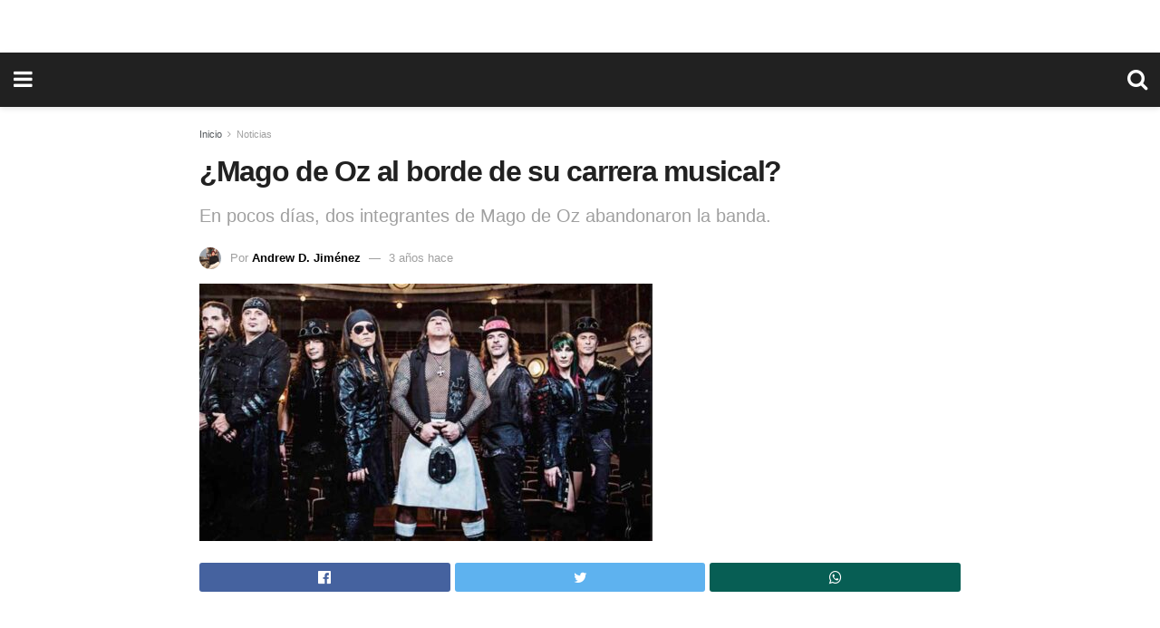

--- FILE ---
content_type: text/html; charset=utf-8
request_url: https://elclubdelrock.com/noticias/mago-de-oz-al-borde-de-su-carrera-musical/amp/
body_size: 14427
content:
<!DOCTYPE html>
<html amp lang="es" data-amp-auto-lightbox-disable transformed="self;v=1" i-amphtml-layout="" i-amphtml-no-boilerplate="">
<head><meta charset="utf-8"><meta name="viewport" content="width=device-width,minimum-scale=1,maximum-scale=1,user-scalable=no"><link rel="preconnect" href="https://cdn.ampproject.org"><style amp-runtime="" i-amphtml-version="012601162341000">html{overflow-x:hidden!important}html.i-amphtml-fie{height:100%!important;width:100%!important}html:not([amp4ads]),html:not([amp4ads]) body{height:auto!important}html:not([amp4ads]) body{margin:0!important}body{-webkit-text-size-adjust:100%;-moz-text-size-adjust:100%;-ms-text-size-adjust:100%;text-size-adjust:100%}html.i-amphtml-singledoc.i-amphtml-embedded{-ms-touch-action:pan-y pinch-zoom;touch-action:pan-y pinch-zoom}html.i-amphtml-fie>body,html.i-amphtml-singledoc>body{overflow:visible!important}html.i-amphtml-fie:not(.i-amphtml-inabox)>body,html.i-amphtml-singledoc:not(.i-amphtml-inabox)>body{position:relative!important}html.i-amphtml-ios-embed-legacy>body{overflow-x:hidden!important;overflow-y:auto!important;position:absolute!important}html.i-amphtml-ios-embed{overflow-y:auto!important;position:static}#i-amphtml-wrapper{overflow-x:hidden!important;overflow-y:auto!important;position:absolute!important;top:0!important;left:0!important;right:0!important;bottom:0!important;margin:0!important;display:block!important}html.i-amphtml-ios-embed.i-amphtml-ios-overscroll,html.i-amphtml-ios-embed.i-amphtml-ios-overscroll>#i-amphtml-wrapper{-webkit-overflow-scrolling:touch!important}#i-amphtml-wrapper>body{position:relative!important;border-top:1px solid transparent!important}#i-amphtml-wrapper+body{visibility:visible}#i-amphtml-wrapper+body .i-amphtml-lightbox-element,#i-amphtml-wrapper+body[i-amphtml-lightbox]{visibility:hidden}#i-amphtml-wrapper+body[i-amphtml-lightbox] .i-amphtml-lightbox-element{visibility:visible}#i-amphtml-wrapper.i-amphtml-scroll-disabled,.i-amphtml-scroll-disabled{overflow-x:hidden!important;overflow-y:hidden!important}amp-instagram{padding:54px 0px 0px!important;background-color:#fff}amp-iframe iframe{box-sizing:border-box!important}[amp-access][amp-access-hide]{display:none}[subscriptions-dialog],body:not(.i-amphtml-subs-ready) [subscriptions-action],body:not(.i-amphtml-subs-ready) [subscriptions-section]{display:none!important}amp-experiment,amp-live-list>[update]{display:none}amp-list[resizable-children]>.i-amphtml-loading-container.amp-hidden{display:none!important}amp-list [fetch-error],amp-list[load-more] [load-more-button],amp-list[load-more] [load-more-end],amp-list[load-more] [load-more-failed],amp-list[load-more] [load-more-loading]{display:none}amp-list[diffable] div[role=list]{display:block}amp-story-page,amp-story[standalone]{min-height:1px!important;display:block!important;height:100%!important;margin:0!important;padding:0!important;overflow:hidden!important;width:100%!important}amp-story[standalone]{background-color:#000!important;position:relative!important}amp-story-page{background-color:#757575}amp-story .amp-active>div,amp-story .i-amphtml-loader-background{display:none!important}amp-story-page:not(:first-of-type):not([distance]):not([active]){transform:translateY(1000vh)!important}amp-autocomplete{position:relative!important;display:inline-block!important}amp-autocomplete>input,amp-autocomplete>textarea{padding:0.5rem;border:1px solid rgba(0,0,0,.33)}.i-amphtml-autocomplete-results,amp-autocomplete>input,amp-autocomplete>textarea{font-size:1rem;line-height:1.5rem}[amp-fx^=fly-in]{visibility:hidden}amp-script[nodom],amp-script[sandboxed]{position:fixed!important;top:0!important;width:1px!important;height:1px!important;overflow:hidden!important;visibility:hidden}
/*# sourceURL=/css/ampdoc.css*/[hidden]{display:none!important}.i-amphtml-element{display:inline-block}.i-amphtml-blurry-placeholder{transition:opacity 0.3s cubic-bezier(0.0,0.0,0.2,1)!important;pointer-events:none}[layout=nodisplay]:not(.i-amphtml-element){display:none!important}.i-amphtml-layout-fixed,[layout=fixed][width][height]:not(.i-amphtml-layout-fixed){display:inline-block;position:relative}.i-amphtml-layout-responsive,[layout=responsive][width][height]:not(.i-amphtml-layout-responsive),[width][height][heights]:not([layout]):not(.i-amphtml-layout-responsive),[width][height][sizes]:not(img):not([layout]):not(.i-amphtml-layout-responsive){display:block;position:relative}.i-amphtml-layout-intrinsic,[layout=intrinsic][width][height]:not(.i-amphtml-layout-intrinsic){display:inline-block;position:relative;max-width:100%}.i-amphtml-layout-intrinsic .i-amphtml-sizer{max-width:100%}.i-amphtml-intrinsic-sizer{max-width:100%;display:block!important}.i-amphtml-layout-container,.i-amphtml-layout-fixed-height,[layout=container],[layout=fixed-height][height]:not(.i-amphtml-layout-fixed-height){display:block;position:relative}.i-amphtml-layout-fill,.i-amphtml-layout-fill.i-amphtml-notbuilt,[layout=fill]:not(.i-amphtml-layout-fill),body noscript>*{display:block;overflow:hidden!important;position:absolute;top:0;left:0;bottom:0;right:0}body noscript>*{position:absolute!important;width:100%;height:100%;z-index:2}body noscript{display:inline!important}.i-amphtml-layout-flex-item,[layout=flex-item]:not(.i-amphtml-layout-flex-item){display:block;position:relative;-ms-flex:1 1 auto;flex:1 1 auto}.i-amphtml-layout-fluid{position:relative}.i-amphtml-layout-size-defined{overflow:hidden!important}.i-amphtml-layout-awaiting-size{position:absolute!important;top:auto!important;bottom:auto!important}i-amphtml-sizer{display:block!important}@supports (aspect-ratio:1/1){i-amphtml-sizer.i-amphtml-disable-ar{display:none!important}}.i-amphtml-blurry-placeholder,.i-amphtml-fill-content{display:block;height:0;max-height:100%;max-width:100%;min-height:100%;min-width:100%;width:0;margin:auto}.i-amphtml-layout-size-defined .i-amphtml-fill-content{position:absolute;top:0;left:0;bottom:0;right:0}.i-amphtml-replaced-content,.i-amphtml-screen-reader{padding:0!important;border:none!important}.i-amphtml-screen-reader{position:fixed!important;top:0px!important;left:0px!important;width:4px!important;height:4px!important;opacity:0!important;overflow:hidden!important;margin:0!important;display:block!important;visibility:visible!important}.i-amphtml-screen-reader~.i-amphtml-screen-reader{left:8px!important}.i-amphtml-screen-reader~.i-amphtml-screen-reader~.i-amphtml-screen-reader{left:12px!important}.i-amphtml-screen-reader~.i-amphtml-screen-reader~.i-amphtml-screen-reader~.i-amphtml-screen-reader{left:16px!important}.i-amphtml-unresolved{position:relative;overflow:hidden!important}.i-amphtml-select-disabled{-webkit-user-select:none!important;-ms-user-select:none!important;user-select:none!important}.i-amphtml-notbuilt,[layout]:not(.i-amphtml-element),[width][height][heights]:not([layout]):not(.i-amphtml-element),[width][height][sizes]:not(img):not([layout]):not(.i-amphtml-element){position:relative;overflow:hidden!important;color:transparent!important}.i-amphtml-notbuilt:not(.i-amphtml-layout-container)>*,[layout]:not([layout=container]):not(.i-amphtml-element)>*,[width][height][heights]:not([layout]):not(.i-amphtml-element)>*,[width][height][sizes]:not([layout]):not(.i-amphtml-element)>*{display:none}amp-img:not(.i-amphtml-element)[i-amphtml-ssr]>img.i-amphtml-fill-content{display:block}.i-amphtml-notbuilt:not(.i-amphtml-layout-container),[layout]:not([layout=container]):not(.i-amphtml-element),[width][height][heights]:not([layout]):not(.i-amphtml-element),[width][height][sizes]:not(img):not([layout]):not(.i-amphtml-element){color:transparent!important;line-height:0!important}.i-amphtml-ghost{visibility:hidden!important}.i-amphtml-element>[placeholder],[layout]:not(.i-amphtml-element)>[placeholder],[width][height][heights]:not([layout]):not(.i-amphtml-element)>[placeholder],[width][height][sizes]:not([layout]):not(.i-amphtml-element)>[placeholder]{display:block;line-height:normal}.i-amphtml-element>[placeholder].amp-hidden,.i-amphtml-element>[placeholder].hidden{visibility:hidden}.i-amphtml-element:not(.amp-notsupported)>[fallback],.i-amphtml-layout-container>[placeholder].amp-hidden,.i-amphtml-layout-container>[placeholder].hidden{display:none}.i-amphtml-layout-size-defined>[fallback],.i-amphtml-layout-size-defined>[placeholder]{position:absolute!important;top:0!important;left:0!important;right:0!important;bottom:0!important;z-index:1}amp-img[i-amphtml-ssr]:not(.i-amphtml-element)>[placeholder]{z-index:auto}.i-amphtml-notbuilt>[placeholder]{display:block!important}.i-amphtml-hidden-by-media-query{display:none!important}.i-amphtml-element-error{background:red!important;color:#fff!important;position:relative!important}.i-amphtml-element-error:before{content:attr(error-message)}i-amp-scroll-container,i-amphtml-scroll-container{position:absolute;top:0;left:0;right:0;bottom:0;display:block}i-amp-scroll-container.amp-active,i-amphtml-scroll-container.amp-active{overflow:auto;-webkit-overflow-scrolling:touch}.i-amphtml-loading-container{display:block!important;pointer-events:none;z-index:1}.i-amphtml-notbuilt>.i-amphtml-loading-container{display:block!important}.i-amphtml-loading-container.amp-hidden{visibility:hidden}.i-amphtml-element>[overflow]{cursor:pointer;position:relative;z-index:2;visibility:hidden;display:initial;line-height:normal}.i-amphtml-layout-size-defined>[overflow]{position:absolute}.i-amphtml-element>[overflow].amp-visible{visibility:visible}template{display:none!important}.amp-border-box,.amp-border-box *,.amp-border-box :after,.amp-border-box :before{box-sizing:border-box}amp-pixel{display:none!important}amp-analytics,amp-auto-ads,amp-story-auto-ads{position:fixed!important;top:0!important;width:1px!important;height:1px!important;overflow:hidden!important;visibility:hidden}amp-story{visibility:hidden!important}html.i-amphtml-fie>amp-analytics{position:initial!important}[visible-when-invalid]:not(.visible),form [submit-error],form [submit-success],form [submitting]{display:none}amp-accordion{display:block!important}@media (min-width:1px){:where(amp-accordion>section)>:first-child{margin:0;background-color:#efefef;padding-right:20px;border:1px solid #dfdfdf}:where(amp-accordion>section)>:last-child{margin:0}}amp-accordion>section{float:none!important}amp-accordion>section>*{float:none!important;display:block!important;overflow:hidden!important;position:relative!important}amp-accordion,amp-accordion>section{margin:0}amp-accordion:not(.i-amphtml-built)>section>:last-child{display:none!important}amp-accordion:not(.i-amphtml-built)>section[expanded]>:last-child{display:block!important}
/*# sourceURL=/css/ampshared.css*/</style><meta name="amp-to-amp-navigation" content="AMP-Redirect-To; AMP.navigateTo"><meta name="description" content="Al parecer Mago de Oz no está pasando por su mejor momento y más aún en la gira “Diabulus in Ópera”. Pues dos de los integrantes más importantes de la banda"><meta name="robots" content="follow, index, max-snippet:-1, max-video-preview:-1, max-image-preview:large"><meta property="og:locale" content="es_MX"><meta property="og:type" content="article"><meta property="og:title" content="¿Mago de Oz al borde de su carrera musical? | El Club Del Rock"><meta property="og:description" content="Al parecer Mago de Oz no está pasando por su mejor momento y más aún en la gira “Diabulus in Ópera”. Pues dos de los integrantes más importantes de la banda"><meta property="og:url" content="https://elclubdelrock.com/noticias/mago-de-oz-al-borde-de-su-carrera-musical/"><meta property="og:site_name" content="El Club Del Rock | Noticias y Conciertos de Rock y Metal"><meta property="article:publisher" content="https://www.facebook.com/elclubdelrockoficial"><meta property="article:tag" content="heavy metal"><meta property="article:tag" content="mago de oz"><meta property="article:tag" content="rock en español"><meta property="article:section" content="Noticias"><meta property="fb:app_id" content="166920577255107"><meta property="og:image" content="https://storage.googleapis.com/stateless-elclubdelrock-com/2023/03/58177178-mago-de-oz-e1679947282128.jpg"><meta property="og:image:secure_url" content="https://storage.googleapis.com/stateless-elclubdelrock-com/2023/03/58177178-mago-de-oz-e1679947282128.jpg"><meta property="og:image:width" content="1000"><meta property="og:image:height" content="567"><meta property="og:image:alt" content="Mago de Oz"><meta property="og:image:type" content="image/jpeg"><meta property="article:published_time" content="2023-03-27T15:18:33-05:00"><meta name="twitter:card" content="summary_large_image"><meta name="twitter:title" content="¿Mago de Oz al borde de su carrera musical? | El Club Del Rock"><meta name="twitter:description" content="Al parecer Mago de Oz no está pasando por su mejor momento y más aún en la gira “Diabulus in Ópera”. Pues dos de los integrantes más importantes de la banda"><meta name="twitter:site" content="@elclubdelrock"><meta name="twitter:creator" content="@elclubdelrock"><meta name="twitter:image" content="https://storage.googleapis.com/stateless-elclubdelrock-com/2023/03/58177178-mago-de-oz-e1679947282128.jpg"><meta name="twitter:label1" content="Written by"><meta name="twitter:data1" content="Andrew D. Jiménez"><meta name="twitter:label2" content="Time to read"><meta name="twitter:data2" content="1 minuto"><meta name="msapplication-TileImage" content="https://storage.googleapis.com/stateless-elclubdelrock-com/2019/04/14cfe752-cropped-logo-512x512-1-300x300.png"><meta name="generator" content="AMP Plugin v2.5.5; mode=reader; theme=legacy"><meta name="generator" content="WordPress 6.9"><script async="" src="https://cdn.ampproject.org/v0.mjs" type="module" crossorigin="anonymous"></script><script async nomodule src="https://cdn.ampproject.org/v0.js" crossorigin="anonymous"></script><script custom-element="amp-ad" src="https://cdn.ampproject.org/v0/amp-ad-0.1.mjs" async type="module" crossorigin="anonymous"></script><script async nomodule src="https://cdn.ampproject.org/v0/amp-ad-0.1.js" crossorigin="anonymous" custom-element="amp-ad"></script><script src="https://cdn.ampproject.org/v0/amp-analytics-0.1.mjs" async="" custom-element="amp-analytics" type="module" crossorigin="anonymous"></script><script async nomodule src="https://cdn.ampproject.org/v0/amp-analytics-0.1.js" crossorigin="anonymous" custom-element="amp-analytics"></script><script src="https://cdn.ampproject.org/v0/amp-auto-ads-0.1.mjs" async="" custom-element="amp-auto-ads" type="module" crossorigin="anonymous"></script><script async nomodule src="https://cdn.ampproject.org/v0/amp-auto-ads-0.1.js" crossorigin="anonymous" custom-element="amp-auto-ads"></script><script custom-element="amp-form" src="https://cdn.ampproject.org/v0/amp-form-0.1.mjs" async type="module" crossorigin="anonymous"></script><script async nomodule src="https://cdn.ampproject.org/v0/amp-form-0.1.js" crossorigin="anonymous" custom-element="amp-form"></script><script custom-element="amp-sidebar" src="https://cdn.ampproject.org/v0/amp-sidebar-0.1.mjs" async type="module" crossorigin="anonymous"></script><script async nomodule src="https://cdn.ampproject.org/v0/amp-sidebar-0.1.js" crossorigin="anonymous" custom-element="amp-sidebar"></script><link rel="icon" href="https://storage.googleapis.com/stateless-elclubdelrock-com/2019/04/14cfe752-cropped-logo-512x512-1-75x75.png" sizes="32x32"><link rel="icon" href="https://storage.googleapis.com/stateless-elclubdelrock-com/2019/04/14cfe752-cropped-logo-512x512-1-300x300.png" sizes="192x192"><link href="https://maxcdn.bootstrapcdn.com/font-awesome/4.7.0/css/font-awesome.min.css" rel="stylesheet" type="text/css"><style amp-custom="">#amp-mobile-version-switcher{left:0;position:absolute;width:100%;z-index:100}#amp-mobile-version-switcher>a{background-color:#444;border:0;color:#eaeaea;display:block;font-family:-apple-system,BlinkMacSystemFont,Segoe UI,Roboto,Oxygen-Sans,Ubuntu,Cantarell,Helvetica Neue,sans-serif;font-size:16px;font-weight:600;padding:15px 0;text-align:center;-webkit-text-decoration:none;text-decoration:none}#amp-mobile-version-switcher>a:active,#amp-mobile-version-switcher>a:focus,#amp-mobile-version-switcher>a:hover{-webkit-text-decoration:underline;text-decoration:underline}:where(.wp-block-button__link){border-radius:9999px;box-shadow:none;padding:calc(.667em + 2px) calc(1.333em + 2px);text-decoration:none}:root :where(.wp-block-button .wp-block-button__link.is-style-outline),:root :where(.wp-block-button.is-style-outline>.wp-block-button__link){border:2px solid;padding:.667em 1.333em}:root :where(.wp-block-button .wp-block-button__link.is-style-outline:not(.has-text-color)),:root :where(.wp-block-button.is-style-outline>.wp-block-button__link:not(.has-text-color)){color:currentColor}:root :where(.wp-block-button .wp-block-button__link.is-style-outline:not(.has-background)),:root :where(.wp-block-button.is-style-outline>.wp-block-button__link:not(.has-background)){background-color:initial;background-image:none}:where(.wp-block-columns){margin-bottom:1.75em}:where(.wp-block-columns.has-background){padding:1.25em 2.375em}:where(.wp-block-post-comments input[type=submit]){border:none}:where(.wp-block-cover-image:not(.has-text-color)),:where(.wp-block-cover:not(.has-text-color)){color:#fff}:where(.wp-block-cover-image.is-light:not(.has-text-color)),:where(.wp-block-cover.is-light:not(.has-text-color)){color:#000}:root :where(.wp-block-cover h1:not(.has-text-color)),:root :where(.wp-block-cover h2:not(.has-text-color)),:root :where(.wp-block-cover h3:not(.has-text-color)),:root :where(.wp-block-cover h4:not(.has-text-color)),:root :where(.wp-block-cover h5:not(.has-text-color)),:root :where(.wp-block-cover h6:not(.has-text-color)),:root :where(.wp-block-cover p:not(.has-text-color)){color:inherit}:where(.wp-block-file){margin-bottom:1.5em}:where(.wp-block-file__button){border-radius:2em;display:inline-block;padding:.5em 1em}:where(.wp-block-file__button):where(a):active,:where(.wp-block-file__button):where(a):focus,:where(.wp-block-file__button):where(a):hover,:where(.wp-block-file__button):where(a):visited{box-shadow:none;color:#fff;opacity:.85;text-decoration:none}:where(.wp-block-form-input__input){font-size:1em;margin-bottom:.5em;padding:0 .5em}:where(.wp-block-form-input__input)[type=date],:where(.wp-block-form-input__input)[type=datetime-local],:where(.wp-block-form-input__input)[type=datetime],:where(.wp-block-form-input__input)[type=email],:where(.wp-block-form-input__input)[type=month],:where(.wp-block-form-input__input)[type=number],:where(.wp-block-form-input__input)[type=password],:where(.wp-block-form-input__input)[type=search],:where(.wp-block-form-input__input)[type=tel],:where(.wp-block-form-input__input)[type=text],:where(.wp-block-form-input__input)[type=time],:where(.wp-block-form-input__input)[type=url],:where(.wp-block-form-input__input)[type=week]{border-style:solid;border-width:1px;line-height:2;min-height:2em}:where(.wp-block-group.wp-block-group-is-layout-constrained){position:relative}@keyframes show-content-image{0%{visibility:hidden}99%{visibility:hidden}to{visibility:visible}}@keyframes turn-on-visibility{0%{opacity:0}to{opacity:1}}@keyframes turn-off-visibility{0%{opacity:1;visibility:visible}99%{opacity:0;visibility:visible}to{opacity:0;visibility:hidden}}@keyframes lightbox-zoom-in{0%{transform:translate(calc(( -100vw + var(--wp--lightbox-scrollbar-width) ) / 2 + var(--wp--lightbox-initial-left-position)),calc(-50vh + var(--wp--lightbox-initial-top-position))) scale(var(--wp--lightbox-scale))}to{transform:translate(-50%,-50%) scale(1)}}@keyframes lightbox-zoom-out{0%{transform:translate(-50%,-50%) scale(1);visibility:visible}99%{visibility:visible}to{transform:translate(calc(( -100vw + var(--wp--lightbox-scrollbar-width) ) / 2 + var(--wp--lightbox-initial-left-position)),calc(-50vh + var(--wp--lightbox-initial-top-position))) scale(var(--wp--lightbox-scale));visibility:hidden}}:where(.wp-block-latest-comments:not([data-amp-original-style*=line-height] .wp-block-latest-comments__comment)){line-height:1.1}:where(.wp-block-latest-comments:not([data-amp-original-style*=line-height] .wp-block-latest-comments__comment-excerpt p)){line-height:1.8}:root :where(.wp-block-latest-posts.is-grid){padding:0}:root :where(.wp-block-latest-posts.wp-block-latest-posts__list){padding-left:0}ul{box-sizing:border-box}:root :where(.wp-block-list.has-background){padding:1.25em 2.375em}:where(.wp-block-navigation.has-background .wp-block-navigation-item a:not(.wp-element-button)),:where(.wp-block-navigation.has-background .wp-block-navigation-submenu a:not(.wp-element-button)){padding:.5em 1em}:where(.wp-block-navigation .wp-block-navigation__submenu-container .wp-block-navigation-item a:not(.wp-element-button)),:where(.wp-block-navigation .wp-block-navigation__submenu-container .wp-block-navigation-submenu a:not(.wp-element-button)),:where(.wp-block-navigation .wp-block-navigation__submenu-container .wp-block-navigation-submenu button.wp-block-navigation-item__content),:where(.wp-block-navigation .wp-block-navigation__submenu-container .wp-block-pages-list__item button.wp-block-navigation-item__content){padding:.5em 1em}@keyframes overlay-menu__fade-in-animation{0%{opacity:0;transform:translateY(.5em)}to{opacity:1;transform:translateY(0)}}:root :where(p.has-background){padding:1.25em 2.375em}:where(p.has-text-color:not(.has-link-color)) a{color:inherit}:where(.wp-block-post-comments-form input:not([type=submit])),:where(.wp-block-post-comments-form textarea){border:1px solid #949494;font-family:inherit;font-size:1em}:where(.wp-block-post-comments-form input:where(:not([type=submit]):not([type=checkbox]))),:where(.wp-block-post-comments-form textarea){padding:calc(.667em + 2px)}:where(.wp-block-post-excerpt){box-sizing:border-box;margin-bottom:var(--wp--style--block-gap);margin-top:var(--wp--style--block-gap)}:where(.wp-block-preformatted.has-background){padding:1.25em 2.375em}:where(.wp-block-search__button){border:1px solid #ccc;padding:6px 10px}:where(.wp-block-search__input){appearance:none;border:1px solid #949494;flex-grow:1;font-family:inherit;font-size:inherit;font-style:inherit;font-weight:inherit;letter-spacing:inherit;line-height:inherit;margin-left:0;margin-right:0;min-width:3rem;padding:8px;text-transform:inherit}:where(.wp-block-search__input):not(#_#_#_#_#_#_#_){text-decoration:unset}:where(.wp-block-search__button-inside .wp-block-search__inside-wrapper){background-color:#fff;border:1px solid #949494;box-sizing:border-box;padding:4px}:where(.wp-block-search__button-inside .wp-block-search__inside-wrapper) :where(.wp-block-search__button){padding:4px 8px}:root :where(.wp-block-separator.is-style-dots){height:auto;line-height:1;text-align:center}:root :where(.wp-block-separator.is-style-dots):before{color:currentColor;content:"···";font-family:serif;font-size:1.5em;letter-spacing:2em;padding-left:2em}:root :where(.wp-block-site-logo.is-style-rounded){border-radius:9999px}:root :where(.wp-block-social-links .wp-social-link a){padding:.25em}:root :where(.wp-block-social-links.is-style-logos-only .wp-social-link a){padding:0}:root :where(.wp-block-social-links.is-style-pill-shape .wp-social-link a){padding-left:.6666666667em;padding-right:.6666666667em}:root :where(.wp-block-tag-cloud.is-style-outline){display:flex;flex-wrap:wrap;gap:1ch}:root :where(.wp-block-tag-cloud.is-style-outline a){border:1px solid;margin-right:0;padding:1ch 2ch}:root :where(.wp-block-tag-cloud.is-style-outline a):not(#_#_#_#_#_#_#_#_){font-size:unset;text-decoration:none}:root :where(.wp-block-table-of-contents){box-sizing:border-box}:where(.wp-block-term-description){box-sizing:border-box;margin-bottom:var(--wp--style--block-gap);margin-top:var(--wp--style--block-gap)}:where(pre.wp-block-verse){font-family:inherit}:root{--wp-block-synced-color:#7a00df;--wp-block-synced-color--rgb:122,0,223;--wp-bound-block-color:var(--wp-block-synced-color);--wp-editor-canvas-background:#ddd;--wp-admin-theme-color:#007cba;--wp-admin-theme-color--rgb:0,124,186;--wp-admin-theme-color-darker-10:#006ba1;--wp-admin-theme-color-darker-10--rgb:0,107,160.5;--wp-admin-theme-color-darker-20:#005a87;--wp-admin-theme-color-darker-20--rgb:0,90,135;--wp-admin-border-width-focus:2px}@media (min-resolution:192dpi){:root{--wp-admin-border-width-focus:1.5px}}:root{--wp--preset--font-size--normal:16px;--wp--preset--font-size--huge:42px}.aligncenter{clear:both}.screen-reader-text{border:0;clip-path:inset(50%);height:1px;margin:-1px;overflow:hidden;padding:0;position:absolute;width:1px}.screen-reader-text:not(#_#_#_#_#_#_#_){word-wrap:normal}.screen-reader-text:focus{background-color:#ddd;clip-path:none;color:#444;display:block;font-size:1em;height:auto;left:5px;line-height:normal;padding:15px 23px 14px;text-decoration:none;top:5px;width:auto;z-index:100000}html :where(.has-border-color){border-style:solid}html :where([data-amp-original-style*=border-top-color]){border-top-style:solid}html :where([data-amp-original-style*=border-right-color]){border-right-style:solid}html :where([data-amp-original-style*=border-bottom-color]){border-bottom-style:solid}html :where([data-amp-original-style*=border-left-color]){border-left-style:solid}html :where([data-amp-original-style*=border-width]){border-style:solid}html :where([data-amp-original-style*=border-top-width]){border-top-style:solid}html :where([data-amp-original-style*=border-right-width]){border-right-style:solid}html :where([data-amp-original-style*=border-bottom-width]){border-bottom-style:solid}html :where([data-amp-original-style*=border-left-width]){border-left-style:solid}html :where(amp-img[class*=wp-image-]),html :where(amp-anim[class*=wp-image-]){height:auto;max-width:100%}:where(figure){margin:0 0 1em}html :where(.is-position-sticky){--wp-admin--admin-bar--position-offset:var(--wp-admin--admin-bar--height,0px)}@media screen and (max-width:600px){html :where(.is-position-sticky){--wp-admin--admin-bar--position-offset:0px}}amp-img.amp-wp-enforced-sizes{object-fit:contain}amp-img img,amp-img noscript{image-rendering:inherit;object-fit:inherit;object-position:inherit}.aligncenter{display:block;margin-left:auto;margin-right:auto}.amp-wp-enforced-sizes{max-width:100%;margin:0 auto}.clearfix:before,.clearfix:after{content:" ";display:table}.clearfix:after{clear:both}body,html{height:100%;margin:0}body{background-color:#fff;color:#53585c;font-family:-apple-system,BlinkMacSystemFont,"Segoe UI","Roboto","Oxygen-Sans","Ubuntu","Cantarell","Helvetica Neue",sans-serif;font-size:14px;line-height:1.7857142857143em;text-rendering:optimizeLegibility;-webkit-font-smoothing:antialiased;-moz-osx-font-smoothing:grayscale}h1,h2,h3,.amp-wp-title{color:#212121}::-moz-selection{background:#fde69a;color:#212121;text-shadow:none}::-webkit-selection{background:#fde69a;color:#212121;text-shadow:none}::selection{background:#fde69a;color:#212121;text-shadow:none}p,ul,figure{margin:0 0 1em;padding:0}a,a:visited{text-decoration:none}a:hover,a:active,a:focus{color:#212121}a,a:visited,#breadcrumbs a:hover,.amp-related-content h3 a:hover,.amp-related-content h3 a:focus{color:#000}.amp-wp-header{text-align:center;background-color:#fff;height:60px;box-shadow:0 2px 6px rgba(0,0,0,.1)}.amp-wp-header.dark{background-color:#212121}.amp-wp-header .jeg_mobile_logo{display:flex;align-items:center;justify-content:center;flex:1 0 0%;background-image:url("")}@media only screen and (-webkit-min-device-pixel-ratio: 2),
only screen and (     -o-min-device-pixel-ratio: 2/1),
only screen and (        min-device-pixel-ratio: 2),
only screen and (                min-resolution: 192dpi),
only screen and (                min-resolution: 2dppx){.amp-wp-header .jeg_mobile_logo{background-image:url("https://storage.googleapis.com/stateless-elclubdelrock-com/2019/05/a7626d89-logo-el-club-del-rock-1.png");background-size:auto 40px}}.amp-wp-header div{color:#fff;font-size:1em;font-weight:400;margin:0 auto;position:relative;display:flex;flex-wrap:wrap;flex-direction:row;width:100%;height:100%}.amp-wp-header a{text-align:center;width:100%;height:100%;display:block;background-position:center center;background-repeat:no-repeat}.amp-wp-article{color:#333;font-size:16px;line-height:1.625em;margin:22px auto 30px;padding:0 15px;max-width:840px;overflow-wrap:break-word;word-wrap:break-word}.amp-wp-breadcrumb{margin:-5px auto 10px;font-size:11px;color:#a0a0a0}#breadcrumbs a{color:#53585c}#breadcrumbs .fa{padding:0 3px}#breadcrumbs .breadcrumb_last_link a{color:#a0a0a0}.amp-wp-article-header{margin-bottom:15px}.amp-wp-title{display:block;width:100%;font-size:32px;font-weight:bold;line-height:1.15;margin:0 0 .4em;letter-spacing:-.04em}h2.amp-wp-subtitle{font:inherit;font-size:20px;line-height:1.4em;margin-bottom:20px;color:#a0a0a0}.amp-wp-meta{color:#a0a0a0;list-style:none;font-size:smaller}.amp-wp-meta li{display:inline-block;line-height:1}.amp-wp-byline amp-img,.amp-wp-byline .amp-wp-author{display:inline-block}.amp-wp-author a{font-weight:bold}.amp-wp-byline amp-img{border-radius:100%;position:relative;margin-right:6px;vertical-align:middle}.amp-wp-posted-on{margin-left:5px}.amp-wp-posted-on:before{content:"—";margin-right:5px}.amp-wp-article-featured-image amp-img{margin:0 auto}.jeg_share_amp_container{margin:0 0 15px}.jeg_sharelist{float:none;display:-webkit-flex;display:-ms-flexbox;display:flex;-webkit-flex-wrap:wrap;-ms-flex-wrap:wrap;flex-wrap:wrap;-webkit-align-items:flex-start;-ms-flex-align:start;align-items:flex-start}.jeg_share_button a{display:-webkit-flex;display:-ms-flexbox;display:flex;-webkit-flex:1;-ms-flex:1;flex:1;-webkit-justify-content:center;-ms-flex-pack:center;justify-content:center;-webkit-backface-visibility:hidden;backface-visibility:hidden}.jeg_share_button a{float:left;width:auto;height:32px;line-height:32px;white-space:nowrap;padding:0 10px;color:#fff;background:#212121;margin:0 5px 5px 0;border-radius:3px;text-align:center;-webkit-transition:.2s;-o-transition:.2s;transition:.2s}.jeg_share_button a:last-child{margin-right:0}.jeg_share_button a:hover{opacity:.75}.jeg_share_button a > span{display:none}.jeg_share_button .fa{font-size:16px;line-height:inherit}.jeg_share_button .jeg_btn-facebook{background:#45629f}.jeg_share_button .jeg_btn-twitter{background:#5eb2ef}.jeg_share_button .jeg_btn-whatsapp{background:#075e54}.amp-wp-article-content{color:#53585c}.amp-wp-article-content ul{margin:0 0 1.5em 1.5em}.amp-wp-article-content li{margin-bottom:.5em}.amp-wp-article-content ul{list-style:square}.amp-wp-article-content amp-img{margin:0 auto 15px}.amp-wp-article-content .wp-caption amp-img{margin-bottom:0px}.amp-wp-article-content h1,.amp-wp-article-content h2,.amp-wp-article-content h3{font-weight:500}em{font-style:italic}blockquote{display:block;color:#7b7b7b;font-style:italic;padding-left:1em;border-left:4px solid #eee;margin:0 0 15px 0}blockquote p:last-child{margin-bottom:0}.wp-caption{max-width:100%;box-sizing:border-box}.wp-caption a{color:#a0a0a0;text-decoration:underline}.amp-wp-meta-taxonomy{display:block;list-style:none;margin:20px 0;border-bottom:2px solid #eee}.amp-wp-meta-taxonomy span{font-weight:bold}.amp-wp-tax-category,.amp-wp-tax-tag{font-size:smaller;line-height:1.4em;margin:0 0 1em}.amp-wp-tax-tag span{font-weight:bold;margin-right:3px}.amp-wp-tax-tag a{color:#616161;background:#f5f5f5;display:inline-block;line-height:normal;padding:3px 8px;margin:0 3px 5px 0;-webkit-transition:all .2s linear;-o-transition:all .2s linear;transition:all .2s linear}.amp-wp-tax-tag a:hover{color:#fff;background:#000}.amp-related-wrapper h2{font-size:16px;font-weight:bold;margin-bottom:10px}.amp-related-content{margin-bottom:15px;overflow:hidden}.amp-related-content amp-img{float:left;width:100px}.amp-related-text{margin-left:100px;padding-left:15px}.amp-related-content h3{font-size:14px;font-weight:500;line-height:1.4em;margin:0 0 5px}.amp-related-content h3 a{color:#212121}.amp-related-content .amp-related-meta{color:#a0a0a0;font-size:10px;line-height:normal;text-transform:uppercase}.amp-related-date{margin-left:5px}.amp-related-date:before{content:"—";margin-right:5px}.amp-wp-footer{background:#f5f5f5;color:#999;text-align:center}.amp-wp-footer .amp-wp-footer-inner{margin:0 auto;padding:15px;position:relative}.amp-wp-footer h2{font-size:1em;line-height:1.375em;margin:0 0 .5em}.amp-wp-footer .back-to-top{font-size:11px;text-transform:uppercase;letter-spacing:1px}.amp-wp-footer p{font-size:12px;line-height:1.5em;margin:1em 2em .6em}.amp-wp-footer a{color:#53585c;text-decoration:none}.amp-wp-social-footer a:not(:last-child){margin-right:.8em}.amp_ad_wrapper{text-align:center}.toggle_btn,.amp-wp-header .jeg_search_toggle{color:#212121;background:transparent;font-size:24px;flex:0 1 50px;width:50px;height:60px;line-height:60px;text-align:center;border:none;padding:0;outline:0}.dark .toggle_btn,.dark.amp-wp-header .jeg_search_toggle{color:#fff}.amp-wp-header .jeg_search_toggle{left:auto;right:0}#sidebar{background-color:#fff;width:100%;max-width:320px}#sidebar > div:nth-child(3){display:none}.jeg_mobile_wrapper{height:100%;overflow-x:hidden;overflow-y:auto}.jeg_mobile_wrapper .nav_wrap{min-height:100%;display:flex;flex-direction:column;position:relative}.jeg_mobile_wrapper .nav_wrap:before{content:"";position:absolute;top:0;left:0;right:0;bottom:0;min-height:100%;z-index:-1}.jeg_mobile_wrapper .item_main{flex:1}.jeg_mobile_wrapper .item_bottom{-webkit-box-pack:end;-ms-flex-pack:end;justify-content:flex-end}.jeg_aside_item{display:block;padding:20px;border-bottom:1px solid #eee}.item_bottom .jeg_aside_item{padding:10px 20px;border-bottom:0}.item_bottom .jeg_aside_item:first-child{padding-top:20px}.item_bottom .jeg_aside_item:last-child{padding-bottom:20px}.jeg_aside_item:last-child{border-bottom:0}.jeg_aside_item:after{content:"";display:table;clear:both}.jeg_mobile_menu li a{color:#212121;margin-bottom:15px;display:block;font-size:18px;line-height:1.444em;font-weight:bold;position:relative}.jeg_mobile_menu li a:hover{color:#f70d28}.jeg_mobile_menu,.jeg_mobile_menu ul{list-style:none;margin:0px}.jeg_mobile_menu ul{padding-bottom:10px;padding-left:20px}.jeg_mobile_menu ul li a{color:#757575;font-size:15px;font-weight:normal;margin-bottom:12px;padding-bottom:5px;border-bottom:1px solid #eee}.jeg_mobile_wrapper .socials_widget{display:-webkit-box;display:-ms-flexbox;display:flex}.jeg_mobile_wrapper .socials_widget a{margin-bottom:0;display:block}.jeg_search_wrapper .jeg_search_input{width:100%;vertical-align:middle;height:40px;padding:.5em 30px .5em 14px;box-sizing:border-box}.jeg_mobile_wrapper .jeg_search_result{width:100%;border-left:0;border-right:0;right:0}.jeg_aside_copyright{font-size:11px;color:#757575;letter-spacing:.5px}.jeg_aside_copyright a{color:inherit;border-bottom:1px solid #aaa}.jeg_aside_copyright p{margin-bottom:1.2em}.jeg_aside_copyright p:last-child{margin-bottom:0}.socials_widget a{display:inline-block;margin:0 10px 10px 0;text-decoration:none}.socials_widget a:last-child{margin-right:0}.socials_widget a .fa{font-size:1em;display:inline-block;width:38px;line-height:36px;white-space:nowrap;color:#fff;text-align:center;-webkit-transition:all .2s ease-in-out;-o-transition:all .2s ease-in-out;transition:all .2s ease-in-out}.socials_widget .jeg_facebook .fa{background:#45629f}.socials_widget .jeg_twitter .fa{background:#5eb2ef}.jeg_search_wrapper{position:relative}.jeg_search_wrapper .jeg_search_form{display:block;position:relative;line-height:normal;min-width:60%}.jeg_search_no_expand .jeg_search_toggle{display:none}.jeg_mobile_wrapper .jeg_search_result{width:100%;border-left:0;border-right:0;right:0}.jeg_search_hide{display:none}.jeg_mobile_wrapper .jeg_search_no_expand .jeg_search_input{box-shadow:inset 0 2px 2px rgba(0,0,0,.05)}.jeg_mobile_wrapper .jeg_search_result{width:100%;border-left:0;border-right:0;right:0}.jeg_search_no_expand.round .jeg_search_input{border-radius:33px;padding:.5em 15px}.jeg_search_no_expand.round .jeg_search_button{padding-right:12px}input:not([type="submit"]){display:inline-block;background:#fff;border:1px solid #e0e0e0;border-radius:0;padding:7px 14px;height:40px;outline:none;font-size:14px;font-weight:300;margin:0;width:100%;max-width:100%;-webkit-transition:all .2s ease;transition:.25s ease;box-shadow:none}input[type="submit"],.btn{border:none;background:#f70d28;color:#fff;padding:0 20px;line-height:40px;height:40px;display:inline-block;cursor:pointer;text-transform:uppercase;font-size:13px;font-weight:bold;letter-spacing:2px;outline:0;-webkit-appearance:none;-webkit-transition:.3s ease;transition:.3s ease}.jeg_search_wrapper .jeg_search_button{color:#212121;background:transparent;border:0;font-size:14px;outline:none;cursor:pointer;position:absolute;height:auto;min-height:unset;top:0;bottom:0;right:0;padding:0 10px;transition:none}.dark .jeg_mobile_wrapper{background-color:#212121;color:#f5f5f5}.dark .jeg_mobile_wrapper .jeg_search_result{background:rgba(0,0,0,.9);color:#f5f5f5;border:0}.dark .jeg_aside_copyright,.dark .jeg_mobile_menu li a,.dark .jeg_mobile_wrapper .jeg_search_result a,.dark .jeg_mobile_wrapper .jeg_search_result .search-link{color:#f5f5f5}.dark .jeg_aside_copyright a{border-color:rgba(255,255,255,.8)}.dark .jeg_aside_item,.dark .jeg_mobile_menu ul li a,.dark .jeg_search_result.with_result .search-all-button{border-color:rgba(255,255,255,.15)}.dark .jeg_mobile_menu ul li a{color:rgba(255,255,255,.5)}.dark .jeg_mobile_wrapper .jeg_search_no_expand .jeg_search_input{background:rgba(255,255,255,.1);border:0}.dark .jeg_mobile_wrapper .jeg_search_no_expand .jeg_search_button,.dark .jeg_mobile_wrapper .jeg_search_no_expand .jeg_search_input{color:#fafafa}.dark .jeg_mobile_wrapper .jeg_search_no_expand .jeg_search_input::-webkit-input-placeholder{color:rgba(255,255,255,.75)}.dark .jeg_mobile_wrapper .jeg_search_no_expand .jeg_search_input:-moz-placeholder{color:rgba(255,255,255,.75)}.dark .jeg_mobile_wrapper .jeg_search_no_expand .jeg_search_input::-moz-placeholder{color:rgba(255,255,255,.75)}.dark .jeg_mobile_wrapper .jeg_search_no_expand .jeg_search_input:-ms-input-placeholder{color:rgba(255,255,255,.75)}@media only screen and (max-width: 320px){#sidebar{max-width:275px}}.story-google-news__container{background:#f5f5f5 0 0;border:1px solid #ddd;border-radius:5px;contain-intrinsic-size:90px;content-visibility:auto;height:90px;margin:20px}.story-google-news__link{-ms-flex-align:center;-ms-flex-pack:center;-webkit-box-align:center;-webkit-box-pack:center;align-items:center;display:-webkit-box;display:-ms-flexbox;display:flex;font-size:16px;height:100%;justify-content:center;letter-spacing:0;line-height:18px;width:100%;text-decoration:none}.story-google-news__link:not(#_#_#_#_#_#_#_){color:#6b6d73}.story-google-news__letter-container{box-sizing:border-box;letter-spacing:-4px}.story-google-news__letter-container:not(#_#_#_#_#_#_#_){margin:0 5px 3px 5px;font-family:"Roboto",sans-serif}.story-google-news__letter-container span{border:0;margin:0;padding:0;vertical-align:baseline;box-sizing:border-box;letter-spacing:0}.story-google-news__letter--color-1{color:#4285f4}.story-google-news__letter--color-2{color:#ea4335}.story-google-news__letter--color-3{color:#fbbc05}.story-google-news__letter--color-4{color:#34a853}.amp-wp-6599cf4:not(#_#_#_#_#_){text-align:left}.amp-wp-7023da7:not(#_#_#_#_#_){text-align:center}

/*# sourceURL=amp-custom.css */</style><link rel="canonical" href="https://elclubdelrock.com/noticias/mago-de-oz-al-borde-de-su-carrera-musical/"><script type="application/ld+json" class="rank-math-schema">{"@context":"https://schema.org","@graph":[{"@type":"Organization","@id":"https://elclubdelrock.com/#organization","name":"El Club Del Rock - Webzine Rock \u0026amp; Metal","url":"https://elclubdelrock.com","sameAs":["https://www.facebook.com/elclubdelrockoficial","https://twitter.com/elclubdelrock"],"email":"admin@elclubdelrock.com","logo":{"@type":"ImageObject","@id":"https://elclubdelrock.com/#logo","url":"https://storage.googleapis.com/stateless-elclubdelrock-com/2019/04/logo-512x512.png","contentUrl":"https://storage.googleapis.com/stateless-elclubdelrock-com/2019/04/logo-512x512.png","caption":"El Club Del Rock - Webzine Rock \u0026amp; Metal","inLanguage":"es","width":"512","height":"512"},"contactPoint":[{"@type":"ContactPoint","telephone":"949058540","contactType":"customer support"}]},{"@type":"WebSite","@id":"https://elclubdelrock.com/#website","url":"https://elclubdelrock.com","name":"El Club Del Rock - Webzine Rock \u0026amp; Metal","publisher":{"@id":"https://elclubdelrock.com/#organization"},"inLanguage":"es"},{"@type":"ImageObject","@id":"https://storage.googleapis.com/stateless-elclubdelrock-com/2023/03/58177178-mago-de-oz-e1679947282128.jpg","url":"https://storage.googleapis.com/stateless-elclubdelrock-com/2023/03/58177178-mago-de-oz-e1679947282128.jpg","width":"1000","height":"567","inLanguage":"es"},{"@type":"WebPage","@id":"https://elclubdelrock.com/noticias/mago-de-oz-al-borde-de-su-carrera-musical/#webpage","url":"https://elclubdelrock.com/noticias/mago-de-oz-al-borde-de-su-carrera-musical/","name":"¿Mago de Oz al borde de su carrera musical? | El Club Del Rock","datePublished":"2023-03-27T15:18:33-05:00","dateModified":"2023-03-27T15:18:33-05:00","isPartOf":{"@id":"https://elclubdelrock.com/#website"},"primaryImageOfPage":{"@id":"https://storage.googleapis.com/stateless-elclubdelrock-com/2023/03/58177178-mago-de-oz-e1679947282128.jpg"},"inLanguage":"es"},{"@type":"Person","@id":"https://elclubdelrock.com/author/andrew-d/","name":"Andrew D. Jiménez","url":"https://elclubdelrock.com/author/andrew-d/","image":{"@type":"ImageObject","@id":"https://secure.gravatar.com/avatar/e41491e89277ca8e2d6950f3a53ac533ea6760ac97ff073ad6f692b3548610f4?s=96\u0026amp;d=monsterid\u0026amp;r=g","url":"https://secure.gravatar.com/avatar/e41491e89277ca8e2d6950f3a53ac533ea6760ac97ff073ad6f692b3548610f4?s=96\u0026amp;d=monsterid\u0026amp;r=g","caption":"Andrew D. Jiménez","inLanguage":"es"},"worksFor":{"@id":"https://elclubdelrock.com/#organization"}},{"@type":"NewsArticle","headline":"¿Mago de Oz al borde de su carrera musical? | El Club Del Rock","keywords":"Mago de Oz","datePublished":"2023-03-27T15:18:33-05:00","dateModified":"2023-03-27T15:18:33-05:00","articleSection":"Críticas y opinión, Noticias","author":{"@id":"https://elclubdelrock.com/author/andrew-d/","name":"Andrew D. Jiménez"},"publisher":{"@id":"https://elclubdelrock.com/#organization"},"description":"Al parecer Mago de Oz no está pasando por su mejor momento y más aún en la gira “Diabulus in Ópera”. Pues dos de los integrantes más importantes de la banda","name":"¿Mago de Oz al borde de su carrera musical? | El Club Del Rock","@id":"https://elclubdelrock.com/noticias/mago-de-oz-al-borde-de-su-carrera-musical/#richSnippet","isPartOf":{"@id":"https://elclubdelrock.com/noticias/mago-de-oz-al-borde-de-su-carrera-musical/#webpage"},"image":{"@id":"https://storage.googleapis.com/stateless-elclubdelrock-com/2023/03/58177178-mago-de-oz-e1679947282128.jpg"},"inLanguage":"es","mainEntityOfPage":{"@id":"https://elclubdelrock.com/noticias/mago-de-oz-al-borde-de-su-carrera-musical/#webpage"}}]}</script><link rel="apple-touch-icon" href="https://storage.googleapis.com/stateless-elclubdelrock-com/2019/04/14cfe752-cropped-logo-512x512-1-300x300.png"><title>¿Mago de Oz al borde de su carrera musical? | El Club Del Rock</title></head>

<body data-rsssl="1" class="">

<div class="amp_ad_wrapper jnews_amp_above_header_ads"><amp-ad type="adsense" width="320" height="50" data-ad-client="ca-pub-9655903370597840" data-ad-slot="6223640066" class="i-amphtml-layout-fixed i-amphtml-layout-size-defined" style="width:320px;height:50px" i-amphtml-layout="fixed">
                    </amp-ad></div><amp-auto-ads type="adsense" data-ad-client="9655903370597840" class="i-amphtml-layout-container" i-amphtml-layout="container"></amp-auto-ads>

<header id="#top" class="amp-wp-header dark">
	<div>
		<button on="tap:sidebar.toggle" class="toggle_btn">
			<i class="fa fa-bars"></i>
		</button>
		<a class="jeg_mobile_logo" href="https://elclubdelrock.com/?amp">
                    </a>
		<a class="jeg_search_toggle" href="https://elclubdelrock.com/?s&amp;amp">
			<i class="fa fa-search"></i>
		</a>
	</div>
</header>


<amp-sidebar id="sidebar" layout="nodisplay" side="left" class="normal i-amphtml-layout-nodisplay" hidden="hidden" i-amphtml-layout="nodisplay">
	<div class="jeg_mobile_wrapper">
		<div class="nav_wrap">
    <div class="item_main">
        
<div class="jeg_aside_item jeg_search_wrapper jeg_search_no_expand round">
    <a href="#" class="jeg_search_toggle"><i class="fa fa-search"></i></a>
    <form action="https://elclubdelrock.com/?amp" method="get" class="jeg_search_form" target="_top">
    <input name="s" class="jeg_search_input" placeholder="Buscar..." type="text" value="" autocomplete="off">
    <button aria-label="Search Button" type="submit" class="jeg_search_button btn"><i class="fa fa-search"></i></button>
<input name="amp" value="" type="hidden"></form>

<div class="jeg_search_result jeg_search_hide with_result">
    <div class="search-result-wrapper">
    </div>
    <div class="search-link search-noresult">
        No hay resultados, intenta nuevamente 🤘    </div>
    <div class="search-link search-all-button">
        <i class="fa fa-search"></i> Ver todos los resultados    </div>
</div></div><div class="jeg_aside_item">
    <ul class="jeg_mobile_menu sf-js-hover"><li id="menu-item-52131" class="menu-item menu-item-type-taxonomy menu-item-object-category current-post-ancestor current-menu-parent current-post-parent menu-item-has-children menu-item-52131"><a href="https://elclubdelrock.com/noticias/?amp">Noticias</a>
<ul class="sub-menu">
	<li id="menu-item-71146" class="menu-item menu-item-type-taxonomy menu-item-object-category menu-item-71146"><a href="https://elclubdelrock.com/noticias-mexico/?amp">Noticias México</a></li>
	<li id="menu-item-71147" class="menu-item menu-item-type-taxonomy menu-item-object-category menu-item-71147"><a href="https://elclubdelrock.com/noticias-peru/?amp">Noticias Perú</a></li>
</ul>
</li>
<li id="menu-item-52129" class="menu-item menu-item-type-taxonomy menu-item-object-category menu-item-52129"><a href="https://elclubdelrock.com/efemerides-rock/?amp">Efemérides Rock</a></li>
<li id="menu-item-52128" class="menu-item menu-item-type-taxonomy menu-item-object-category current-post-ancestor current-menu-parent current-post-parent menu-item-52128"><a href="https://elclubdelrock.com/criticas-y-opinion/?amp">Críticas y opinión</a></li>
<li id="menu-item-52125" class="menu-item menu-item-type-taxonomy menu-item-object-category menu-item-52125"><a href="https://elclubdelrock.com/bandas-recomendadas/?amp">Bandas Recomendadas</a></li>
<li id="menu-item-52130" class="menu-item menu-item-type-taxonomy menu-item-object-category menu-item-52130"><a href="https://elclubdelrock.com/historias-rock/?amp">Historia del Rock</a></li>
<li id="menu-item-52132" class="menu-item menu-item-type-taxonomy menu-item-object-category menu-item-52132"><a href="https://elclubdelrock.com/ranking/?amp">Ranking</a></li>
</ul></div>    </div>
    <div class="item_bottom">
        <div class="jeg_aside_item socials_widget square">
    <a href="http://facebook.com" target="_blank" rel="external noopener nofollow" class="jeg_facebook"><i class="fa fa-facebook"></i> </a><a href="http://twitter.com" target="_blank" rel="external noopener nofollow" class="jeg_twitter"><i class="fa fa-twitter"></i> </a></div><div class="jeg_aside_item jeg_aside_copyright">
	<p>© 2023 - El Club Del Rock - Desarrollado por  <a href="http://bonzai.pe" title="Bonzai.pe">Bonzai.pe</a>.</p>
</div>    </div>
</div>	</div>
</amp-sidebar>


<article class="amp-wp-article">

	<div class="amp-wp-breadcrumb">
		<div id="breadcrumbs"><span class="">
                <a href="https://elclubdelrock.com?amp">Inicio</a>
            </span><i class="fa fa-angle-right"></i><span class="breadcrumb_last_link">
                <a href="https://elclubdelrock.com/noticias/?amp">Noticias</a>
            </span></div>	</div>

	<header class="amp-wp-article-header">
		<h1 class="amp-wp-title">¿Mago de Oz al borde de su carrera musical?</h1>
					<h2 class="amp-wp-subtitle">En pocos días, dos integrantes de Mago de Oz abandonaron la banda.</h2>
				<ul class="amp-wp-meta">
			<li class="amp-wp-byline">
		<amp-img src="
		https://secure.gravatar.com/avatar/e41491e89277ca8e2d6950f3a53ac533ea6760ac97ff073ad6f692b3548610f4?s=24&amp;d=monsterid&amp;r=g" width="24" height="24" layout="fixed" class="i-amphtml-layout-fixed i-amphtml-layout-size-defined" style="width:24px;height:24px" i-amphtml-layout="fixed"></amp-img>
		<span class="amp-wp-author">Por <a href="https://elclubdelrock.com/author/andrew-d/?amp">Andrew D. Jiménez</a></span>
</li>
<li class="amp-wp-posted-on">
	<time datetime="2023-03-27T20:18:33+00:00">
		3 años hace	</time>
</li>
		</ul>
	</header>

		<figure class="amp-wp-article-featured-image wp-caption">
		<amp-img width="500" height="284" src="https://storage.googleapis.com/stateless-elclubdelrock-com/2023/03/58177178-mago-de-oz-e1679947282128-500x284.jpg" class="attachment-large size-large wp-post-image wp-stateless-item amp-wp-enforced-sizes i-amphtml-layout-intrinsic i-amphtml-layout-size-defined" alt="58177178 mago de oz e1679947282128" srcset="https://storage.googleapis.com/stateless-elclubdelrock-com/2023/03/58177178-mago-de-oz-e1679947282128-500x284.jpg 500w, https://storage.googleapis.com/stateless-elclubdelrock-com/2023/03/58177178-mago-de-oz-e1679947282128-300x170.jpg 300w, https://storage.googleapis.com/stateless-elclubdelrock-com/2023/03/58177178-mago-de-oz-e1679947282128-600x340.jpg 600w, https://storage.googleapis.com/stateless-elclubdelrock-com/2023/03/58177178-mago-de-oz-e1679947282128-750x425.jpg 750w, https://storage.googleapis.com/stateless-elclubdelrock-com/2023/03/58177178-mago-de-oz-e1679947282128.jpg 1000w" sizes="(max-width: 500px) 100vw, 500px" data-hero-candidate="" data-image-size="large" data-stateless-media-bucket="stateless-elclubdelrock-com" data-stateless-media-name="2023/03/58177178-mago-de-oz-e1679947282128.jpg" title="¿Mago de Oz al borde de su carrera musical?" layout="intrinsic" disable-inline-width="" i-amphtml-layout="intrinsic"><i-amphtml-sizer slot="i-amphtml-svc" class="i-amphtml-sizer"><img alt="" aria-hidden="true" class="i-amphtml-intrinsic-sizer" role="presentation" src="[data-uri]"></i-amphtml-sizer><noscript><img width="500" height="284" src="https://storage.googleapis.com/stateless-elclubdelrock-com/2023/03/58177178-mago-de-oz-e1679947282128-500x284.jpg" alt="58177178 mago de oz e1679947282128" decoding="async" srcset="https://storage.googleapis.com/stateless-elclubdelrock-com/2023/03/58177178-mago-de-oz-e1679947282128-500x284.jpg 500w, https://storage.googleapis.com/stateless-elclubdelrock-com/2023/03/58177178-mago-de-oz-e1679947282128-300x170.jpg 300w, https://storage.googleapis.com/stateless-elclubdelrock-com/2023/03/58177178-mago-de-oz-e1679947282128-600x340.jpg 600w, https://storage.googleapis.com/stateless-elclubdelrock-com/2023/03/58177178-mago-de-oz-e1679947282128-750x425.jpg 750w, https://storage.googleapis.com/stateless-elclubdelrock-com/2023/03/58177178-mago-de-oz-e1679947282128.jpg 1000w" sizes="(max-width: 500px) 100vw, 500px" title="¿Mago de Oz al borde de su carrera musical?"></noscript></amp-img>			</figure>
	
	<div class="amp-wp-share">
		<div class="jeg_share_amp_container"><div class="jeg_share_button share-amp clearfix">
                <div class="jeg_sharelist">
                    <a href="http://www.facebook.com/sharer.php?u=https%3A%2F%2Felclubdelrock.com%2Fnoticias%2Fmago-de-oz-al-borde-de-su-carrera-musical%2F" rel="nofollow" class="jeg_btn-facebook expanded"><i class="fa fa-facebook-official"></i><span>Compartir</span></a><a href="https://twitter.com/intent/tweet?text=%C2%BFMago%20de%20Oz%20al%20borde%20de%20su%20carrera%20musical%3F%20via%20%40elclubdelrock&amp;url=https%3A%2F%2Felclubdelrock.com%2Fnoticias%2Fmago-de-oz-al-borde-de-su-carrera-musical%2F" rel="nofollow" class="jeg_btn-twitter expanded"><i class="fa fa-twitter"></i><span>Twittear</span></a><a href="//api.whatsapp.com/send?text=%C2%BFMago%20de%20Oz%20al%20borde%20de%20su%20carrera%20musical%3F%0Ahttps%3A%2F%2Felclubdelrock.com%2Fnoticias%2Fmago-de-oz-al-borde-de-su-carrera-musical%2F" rel="nofollow" data-action="share/whatsapp/share" class="jeg_btn-whatsapp expanded"><i class="fa fa-whatsapp"></i><span>Enviar</span></a>
                </div>
            </div></div>	</div>

	<div class="amp_ad_wrapper jnews_amp_above_content_ads"><amp-ad type="adsense" width="320" height="50" data-ad-client="ca-pub-9655903370597840" data-ad-slot="4335843321" class="i-amphtml-layout-fixed i-amphtml-layout-size-defined" style="width:320px;height:50px" i-amphtml-layout="fixed">
                    </amp-ad></div>
	<div class="amp-wp-article-content">
		<p>Al parecer <strong>Mago de Oz</strong> no está pasando por su mejor momento y más aún en la gira <em>“Diabulus in Ópera”</em>. Pues dos de los integrantes más importantes de la banda española encargados de la voz, se bajaron del barco de Mago.</p>
<p>El pasado 17 de marzo, <em><strong>Zeta (voz)</strong></em> decidió salir de <em>Mago de Oz</em> por una grave recaída en su problema de columna. Y el viernes 24 de marzo <strong><em>Patricia Tapia (voz secundaria)</em></strong> también deja a la banda, desde su integración en el 2007.</p>
<p><amp-img class="aligncenter wp-image-72457 size-large amp-wp-enforced-sizes i-amphtml-layout-intrinsic i-amphtml-layout-size-defined" src="https://storage.googleapis.com/stateless-elclubdelrock-com/2023/03/25a74b50-zeta-y-patri-500x425.jpg" alt="25a74b50 zeta y patri" width="500" height="425" title="¿Mago de Oz al borde de su carrera musical?" srcset="https://storage.googleapis.com/stateless-elclubdelrock-com/2023/03/25a74b50-zeta-y-patri-500x425.jpg 500w, https://storage.googleapis.com/stateless-elclubdelrock-com/2023/03/25a74b50-zeta-y-patri-300x255.jpg 300w, https://storage.googleapis.com/stateless-elclubdelrock-com/2023/03/25a74b50-zeta-y-patri-600x510.jpg 600w, https://storage.googleapis.com/stateless-elclubdelrock-com/2023/03/25a74b50-zeta-y-patri.jpg 710w" sizes="(max-width: 500px) 100vw, 500px" layout="intrinsic" disable-inline-width="" data-hero i-amphtml-ssr i-amphtml-layout="intrinsic"><i-amphtml-sizer slot="i-amphtml-svc" class="i-amphtml-sizer"><img alt="" aria-hidden="true" class="i-amphtml-intrinsic-sizer" role="presentation" src="[data-uri]"></i-amphtml-sizer><img class="i-amphtml-fill-content i-amphtml-replaced-content" decoding="async" fetchpriority="high" alt="25a74b50 zeta y patri" src="https://storage.googleapis.com/stateless-elclubdelrock-com/2023/03/25a74b50-zeta-y-patri-500x425.jpg" srcset="https://storage.googleapis.com/stateless-elclubdelrock-com/2023/03/25a74b50-zeta-y-patri-500x425.jpg 500w, https://storage.googleapis.com/stateless-elclubdelrock-com/2023/03/25a74b50-zeta-y-patri-300x255.jpg 300w, https://storage.googleapis.com/stateless-elclubdelrock-com/2023/03/25a74b50-zeta-y-patri-600x510.jpg 600w, https://storage.googleapis.com/stateless-elclubdelrock-com/2023/03/25a74b50-zeta-y-patri.jpg 710w" sizes="(max-width: 500px) 100vw, 500px" title="¿Mago de Oz al borde de su carrera musical?"></amp-img></p><div class="amp_ad_wrapper jnews_amp_inline_content_ads"><amp-ad width="600" height="600" layout="responsive" type="mgid" data-publisher="elclubdelrock.com" data-widget="900012" data-container="M581553ScriptRootC900012" class="i-amphtml-layout-responsive i-amphtml-layout-size-defined" i-amphtml-layout="responsive"><i-amphtml-sizer slot="i-amphtml-svc" style="display:block;padding-top:100%"></i-amphtml-sizer> </amp-ad>
</div>
<p><strong>Patri</strong> en sus redes sociales se refirió sobre su salida de Mago:</p>
<blockquote>
<p data-amp-original-style="text-align: left" class="amp-wp-6599cf4">“Debido al desarrollo de los últimos acontecimientos he decido no continuar en Mago de Oz”.</p>
<p data-amp-original-style="text-align: left" class="amp-wp-6599cf4">“Ha sido una decisión muy dura y difícil para mí, pero ya no me siento identificada ni cómoda en esta nueva etapa de la banda, y creo que lo más sincero que puedo hacer por mi parte es proseguir mi camino en otra dirección”.</p>
</blockquote>
<p>Tal parece que entre <em>Patricia y Mago</em> no existió un buen término con respecto a su salida. Porque la artista se refirió sobre aquella decisión en sus redes sociales. Y en la cuenta oficial de <strong>Mago de Oz</strong> en Instagram sólo le desearon éxitos a <em>Patri</em>. No existió un grato agradecimiento como lo hicieron con <em>Zeta</em>.</p>
<p>Por otro lado,<em><strong> Xana</strong> vocalista de “Celtian”</em>, será el reemplazo de Patricia en la continuación de la gira <em>“Diabulus in Ópera”.</em></p>
<p><amp-img class="aligncenter wp-image-72458 size-large amp-wp-enforced-sizes i-amphtml-layout-intrinsic i-amphtml-layout-size-defined" src="https://storage.googleapis.com/stateless-elclubdelrock-com/2023/03/0d8fdd72-xana-369x500.jpg" alt="0d8fdd72 xana" width="369" height="500" title="¿Mago de Oz al borde de su carrera musical?" srcset="https://storage.googleapis.com/stateless-elclubdelrock-com/2023/03/0d8fdd72-xana-369x500.jpg 369w, https://storage.googleapis.com/stateless-elclubdelrock-com/2023/03/0d8fdd72-xana-221x300.jpg 221w, https://storage.googleapis.com/stateless-elclubdelrock-com/2023/03/0d8fdd72-xana-600x814.jpg 600w, https://storage.googleapis.com/stateless-elclubdelrock-com/2023/03/0d8fdd72-xana.jpg 673w" sizes="(max-width: 369px) 100vw, 369px" layout="intrinsic" disable-inline-width="" i-amphtml-layout="intrinsic"><i-amphtml-sizer slot="i-amphtml-svc" class="i-amphtml-sizer"><img alt="" aria-hidden="true" class="i-amphtml-intrinsic-sizer" role="presentation" src="[data-uri]"></i-amphtml-sizer><noscript><img decoding="async" src="https://storage.googleapis.com/stateless-elclubdelrock-com/2023/03/0d8fdd72-xana-369x500.jpg" alt="0d8fdd72 xana" width="369" height="500" title="¿Mago de Oz al borde de su carrera musical?" srcset="https://storage.googleapis.com/stateless-elclubdelrock-com/2023/03/0d8fdd72-xana-369x500.jpg 369w, https://storage.googleapis.com/stateless-elclubdelrock-com/2023/03/0d8fdd72-xana-221x300.jpg 221w, https://storage.googleapis.com/stateless-elclubdelrock-com/2023/03/0d8fdd72-xana-600x814.jpg 600w, https://storage.googleapis.com/stateless-elclubdelrock-com/2023/03/0d8fdd72-xana.jpg 673w" sizes="(max-width: 369px) 100vw, 369px"></noscript></amp-img></p>
<p>Es lamentable lo que sucede con Mago, una de las grandes bandas del <strong>rock en español.</strong> Pues, por su compromiso de cumplir los espectáculos que tienen actualmente, se han unido miembros de reconocidas agrupaciones para apoyarlos.</p>
<p>Sin embargo, a todos los fans de <em><strong>Mago de Oz</strong></em> nos hubiera encantado disfrutar de su concierto aniversario por sus 35 años de historia musical, con los integrantes que poco a poco se fueron ganando el carisma de todos nosotros, y hoy lamentamos su salida de la banda.</p>
<p>Al finalizar la gira: <em>¿A caso terminará la trayectoria musical de Mago, o se reinventará con nuevos miembros?</em></p>
<p data-amp-original-style="text-align: center" class="amp-wp-7023da7">¡Cuéntame en los comentarios que opinas al respecto!</p>
<div class="story-google-news__container">
	<a class="story-google-news__link" href="https://news.google.com/s/CBIwrqW63yc?sceid=PE:es-419&amp;r=7&amp;oc=1" target="_blank" rel="nofollow noopener">
		Sigue a El Club Del Rock
		<p class="story-google-news__letter-container">
			<span class="story-google-news__letter--color-1">G</span>
			<span class="story-google-news__letter--color-2">o</span>
			<span class="story-google-news__letter--color-3">o</span>
			<span class="story-google-news__letter--color-1">g</span>
			<span class="story-google-news__letter--color-4">l</span>
			<span class="story-google-news__letter--color-2">e</span>
		</p>
		News
	</a>
</div>

	</div>
	
	<ul class="amp-wp-meta-taxonomy">	<li class="amp-wp-tax-category">
		<span class="screen-reader-text">Categories:</span>
		<a href="https://elclubdelrock.com/noticias/?amp" rel="category tag">Noticias</a>, <a href="https://elclubdelrock.com/criticas-y-opinion/?amp" rel="category tag">Críticas y opinión</a>	</li>

	<li class="amp-wp-tax-tag">
		<span class="screen-reader-text">Tags:</span>
		<a href="https://elclubdelrock.com/tag/heavy-metal/?amp" rel="tag">heavy metal</a><a href="https://elclubdelrock.com/tag/mago-de-oz/?amp" rel="tag">mago de oz</a><a href="https://elclubdelrock.com/tag/rock-en-espanol/?amp" rel="tag">rock en español</a>	</li>
</ul>

	<div class="amp-related-wrapper">
                        <h2>Contenido similar</h2>
                        <div class="amp-related-content">
                            <amp-img src="https://storage.googleapis.com/stateless-elclubdelrock-com/2026/01/e462785b-222-120x86.png" width="120" height="86" layout="responsive" class="amp-related-image i-amphtml-layout-responsive i-amphtml-layout-size-defined" i-amphtml-layout="responsive"><i-amphtml-sizer slot="i-amphtml-svc" style="display:block;padding-top:71.6667%"></i-amphtml-sizer></amp-img>
                            <div class="amp-related-text">
                                <h3><a href="https://elclubdelrock.com/bandas-recomendadas/tigrespacial-presenta-cuervos/amp/">La pulsación orgánica en la arquitectura digital de Tigrespacial se materializa en "Cuervos", su nuevo sencillo</a></h3>
                                <div class="amp-related-meta">
                                    Por
                                    <span class="amp-related-author">Sócrates De Souza</span>
                                    <span class="amp-related-date">23/01/2026</span>
                                </div>
                            </div>
                        </div><div class="amp-related-content">
                            <amp-img src="https://storage.googleapis.com/stateless-elclubdelrock-com/2025/12/b705d15f-foto-133-120x86.jpg" width="120" height="86" layout="responsive" class="amp-related-image i-amphtml-layout-responsive i-amphtml-layout-size-defined" i-amphtml-layout="responsive"><i-amphtml-sizer slot="i-amphtml-svc" style="display:block;padding-top:71.6667%"></i-amphtml-sizer></amp-img>
                            <div class="amp-related-text">
                                <h3><a href="https://elclubdelrock.com/noticias/kachete-presenta-senorita/amp/">La fragilidad inmanejable: Kachete entrega un drama sobre la soledad en "Señorita"</a></h3>
                                <div class="amp-related-meta">
                                    Por
                                    <span class="amp-related-author">Sócrates De Souza</span>
                                    <span class="amp-related-date">16/12/2025</span>
                                </div>
                            </div>
                        </div><div class="amp-related-content">
                            <amp-img src="https://storage.googleapis.com/stateless-elclubdelrock-com/2025/12/ce5c3355-agora-2025-foto1-120x86.jpeg" width="120" height="86" layout="responsive" class="amp-related-image i-amphtml-layout-responsive i-amphtml-layout-size-defined" i-amphtml-layout="responsive"><i-amphtml-sizer slot="i-amphtml-svc" style="display:block;padding-top:71.6667%"></i-amphtml-sizer></amp-img>
                            <div class="amp-related-text">
                                <h3><a href="https://elclubdelrock.com/noticias/agora-zona-de-silencio/amp/">Ágora: 20 años de Zona de Silencio y el rugir de una nueva era</a></h3>
                                <div class="amp-related-meta">
                                    Por
                                    <span class="amp-related-author">Redactores El Club Del Rock</span>
                                    <span class="amp-related-date">18/12/2025</span>
                                </div>
                            </div>
                        </div><div class="amp-related-content">
                            <amp-img src="https://storage.googleapis.com/stateless-elclubdelrock-com/2026/01/e47494e0-vl2026-120x86.jpg" width="120" height="86" layout="responsive" class="amp-related-image i-amphtml-layout-responsive i-amphtml-layout-size-defined" i-amphtml-layout="responsive"><i-amphtml-sizer slot="i-amphtml-svc" style="display:block;padding-top:71.6667%"></i-amphtml-sizer></amp-img>
                            <div class="amp-related-text">
                                <h3><a href="https://elclubdelrock.com/conciertos/vive-latino-2026-por-dias/amp/">Vive Latino 2026: el ritual sonoro se divide por días</a></h3>
                                <div class="amp-related-meta">
                                    Por
                                    <span class="amp-related-author">RaquelC</span>
                                    <span class="amp-related-date">27/01/2026</span>
                                </div>
                            </div>
                        </div><div class="amp-related-content">
                            <amp-img src="https://storage.googleapis.com/stateless-elclubdelrock-com/2025/12/2cd062d2-6-120x86.jpg" width="120" height="86" layout="responsive" class="amp-related-image i-amphtml-layout-responsive i-amphtml-layout-size-defined" i-amphtml-layout="responsive"><i-amphtml-sizer slot="i-amphtml-svc" style="display:block;padding-top:71.6667%"></i-amphtml-sizer></amp-img>
                            <div class="amp-related-text">
                                <h3><a href="https://elclubdelrock.com/noticias/tavo-castillo-apus-del-alma/amp/">El aliento andino de Tavo Castillo: "Apus del alma", un viaje eléctrico a la raíz de la memoria</a></h3>
                                <div class="amp-related-meta">
                                    Por
                                    <span class="amp-related-author">Sócrates De Souza</span>
                                    <span class="amp-related-date">09/12/2025</span>
                                </div>
                            </div>
                        </div>
                    </div>
</article>


<footer class="amp-wp-footer">
	<div class="amp-wp-footer-inner">
		<a href="#top" class="back-to-top">Go top</a>

		<p class="copyright">
			© 2023 - El Club Del Rock - Desarrollado por  <a href="http://bonzai.pe" title="Bonzai.pe">Bonzai.pe</a>.		</p>
		
		<div class="amp-wp-social-footer">
			<a href="http://facebook.com" target="_blank" rel="external noopener nofollow" class="jeg_facebook"><i class="fa fa-facebook"></i> </a><a href="http://twitter.com" target="_blank" rel="external noopener nofollow" class="jeg_twitter"><i class="fa fa-twitter"></i> </a>		</div>
	</div>
</footer>



<amp-auto-ads type="adsense" data-ad-client="ca-pub-9655903370597840" class="i-amphtml-layout-container" i-amphtml-layout="container"></amp-auto-ads>

		<div id="amp-mobile-version-switcher">
			<a rel="nofollow" href="https://elclubdelrock.com/noticias/mago-de-oz-al-borde-de-su-carrera-musical/?noamp=mobile">
				Salir de la versión móvil			</a>
		</div>

				

<amp-analytics type="gtag" data-credentials="include" class="i-amphtml-layout-fixed i-amphtml-layout-size-defined" style="width:1px;height:1px" i-amphtml-layout="fixed"><script type="application/json">{"optoutElementId":"__gaOptOutExtension","vars":{"gtag_id":"G-S7741ZPHVK","config":{"G-S7741ZPHVK":{"groups":"default"},"linker":{"domains":["elclubdelrock.com"]}}}}</script></amp-analytics>







</body></html>


--- FILE ---
content_type: application/x-javascript; charset=utf-8
request_url: https://servicer.mgid.com/900012/5?sessionId=697d020c-01aa3&sessionPage=1&sessionNumberWeek=1&sessionNumber=1&cpicon=1&scale_metric_1=64.00&scale_metric_2=256.00&scale_metric_3=152.38&cbuster=1769800205278838110198&pvid=3f5af40a-940d-4012-bce1-930561829cc7&implVersion=12&lct=1768241400&mp4=0&ap=0&consentStrLen=0&wlid=d1b26c78-4504-45bc-a1e3-352aca187777&uniqId=02fe4&childs=1823184&niet=4g&nisd=false&evt=%5B%7B%22event%22%3A1%2C%22methods%22%3A%5B1%2C2%5D%7D%2C%7B%22event%22%3A2%2C%22methods%22%3A%5B1%2C2%5D%7D%5D&pv=5&jsv=es6&dpr=1&hashCommit=a2dd5561&iframe=3&tfre=1499&w=840&h=411&tl=150&tlp=1,2&sz=412x351&szp=1,2&szl=1,2&cxurl=https%3A%2F%2Felclubdelrock.com%2Fnoticias%2Fmago-de-oz-al-borde-de-su-carrera-musical%2F&ref=https%3A%2F%2Felclubdelrock.com%2Fnoticias%2Fmago-de-oz-al-borde-de-su-carrera-musical%2Famp%2F&lu=https%3A%2F%2Felclubdelrock.com%2Fnoticias%2Fmago-de-oz-al-borde-de-su-carrera-musical%2Famp%2F
body_size: 1028
content:
var _mgq=_mgq||[];
_mgq.push(["MarketGidLoadGoods900012_02fe4",[
["Herbeauty","22738740","1","The Weirdest, Most Unusual Celebrity Friendships","","0","","","","qshBOlvvLy3KZsJ8zsphvBvSh14VI_sB4oaHkIFNtemt4_yKByhXq8Sy_9VsUcrUJ5-V9RiSmN6raXcKPkq-djoyAzSs19HfYVGD1-jn36f-FmNu6KcOc2w4gytXj9M-",{"i":"https://s-img.mgid.com/g/22738740/492x277/-/[base64].webp?v=1769800205-TgVKXFtCHTr3oy3W9rTG-8i_r7FGH1iYYryT7Sn83fk","l":"https://clck.mgid.com/ghits/22738740/i/57238459/0/pp/1/5?h=qshBOlvvLy3KZsJ8zsphvBvSh14VI_sB4oaHkIFNtemt4_yKByhXq8Sy_9VsUcrUJ5-V9RiSmN6raXcKPkq-djoyAzSs19HfYVGD1-jn36f-FmNu6KcOc2w4gytXj9M-&rid=4937da73-fe0f-11f0-895a-d404e6f98490&tt=Direct&att=3&afrd=296&iv=12&ct=1&gdprApplies=0&muid=q0u5drgvOLab&st=-300&h2=RGCnD2pppFaSHdacZpvmnpoHBllxjckHXwaK_zdVZw5MQa3lYapzH0cje8YE_J4nNYobvP2qAeILIooV0q9g4g**","adc":[],"sdl":1,"dl":"https://herbeauty.co/entertainment/the-most-surprising-celebrity-friendships-will-make-you-do-a-double-take/","type":"w","media-type":"static","clicktrackers":[],"cta":"Learn more","cdt":"","catId":239,"tri":"4937f92e-fe0f-11f0-895a-d404e6f98490","crid":"22738740"}],
["Herbeauty","8193529","1","The Real Truth About The Pain Caused By Microblading","","0","","","","qshBOlvvLy3KZsJ8zsphvHU3BuA8A9aw6US_0U7ZPjQCWaeCfw7qdYuywl8tIEMvJ5-V9RiSmN6raXcKPkq-djoyAzSs19HfYVGD1-jn36fKHg7fsKD0ZR5EBl-pudFz",{"i":"https://s-img.mgid.com/g/8193529/492x277/0x12x597x336/aHR0cDovL2ltZ2hvc3RzLmNvbS90LzIwMTktMDcvMTAxOTI0Lzk0NzczNWVkNjBlN2Q1M2UyN2U2NTk4ODdjYTFkMzk3LnBuZw.webp?v=1769800205-_oggNbuDbeFxKejle7LjLx2zIqGaLnjTyrsPIMkYJ58","l":"https://clck.mgid.com/ghits/8193529/i/57238459/0/pp/2/5?h=qshBOlvvLy3KZsJ8zsphvHU3BuA8A9aw6US_0U7ZPjQCWaeCfw7qdYuywl8tIEMvJ5-V9RiSmN6raXcKPkq-djoyAzSs19HfYVGD1-jn36fKHg7fsKD0ZR5EBl-pudFz&rid=4937da73-fe0f-11f0-895a-d404e6f98490&tt=Direct&att=3&afrd=296&iv=12&ct=1&gdprApplies=0&muid=q0u5drgvOLab&st=-300&h2=RGCnD2pppFaSHdacZpvmnpoHBllxjckHXwaK_zdVZw5MQa3lYapzH0cje8YE_J4nNYobvP2qAeILIooV0q9g4g**","adc":[],"sdl":1,"dl":"https://herbeauty.co/beauty/everything-you-need-to-know-about-microblading/","type":"w","media-type":"static","clicktrackers":[],"cta":"Learn more","cdt":"","catId":243,"tri":"4937f933-fe0f-11f0-895a-d404e6f98490","crid":"8193529"}],],
{"awc":{},"dt":"desktop","ts":"","tt":"Direct","isBot":1,"h2":"RGCnD2pppFaSHdacZpvmnpoHBllxjckHXwaK_zdVZw5MQa3lYapzH0cje8YE_J4nNYobvP2qAeILIooV0q9g4g**","ats":0,"rid":"4937da73-fe0f-11f0-895a-d404e6f98490","pvid":"3f5af40a-940d-4012-bce1-930561829cc7","iv":12,"brid":32,"muidn":"q0u5drgvOLab","dnt":0,"cv":2,"afrd":296,"consent":true,"adv_src_id":10511}]);
_mgqp();
